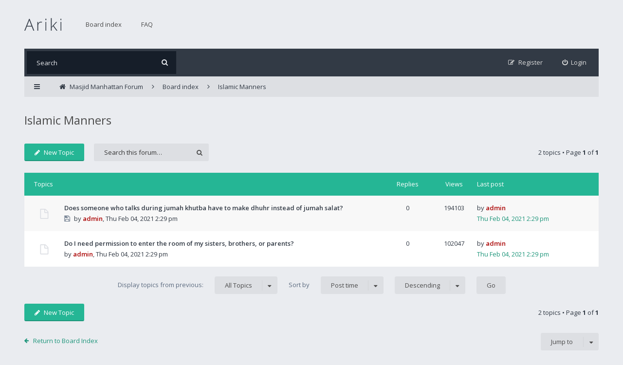

--- FILE ---
content_type: text/html; charset=UTF-8
request_url: https://masjidmanhattan.com/qa/viewforum.php?f=10&sid=660a31fb79a7647393e640f3aa65df1a
body_size: 3751
content:
<!DOCTYPE html>
<html dir="ltr" lang="en-gb">
<head>
<meta charset="utf-8">
<meta http-equiv="X-UA-Compatible" content="IE=edge">
<meta name="viewport" content="width=device-width, initial-scale=1">

<title>Islamic Manners - Masjid Manhattan Forum</title>

	<link rel="alternate" type="application/atom+xml" title="Feed - Masjid Manhattan Forum" href="/qa/app.php/feed?sid=5ae6a25825c86d031ff0783f503f7590">			<link rel="alternate" type="application/atom+xml" title="Feed - New Topics" href="/qa/app.php/feed/topics?sid=5ae6a25825c86d031ff0783f503f7590">		<link rel="alternate" type="application/atom+xml" title="Feed - Forum - Islamic Manners" href="/qa/app.php/feed/forum/10?sid=5ae6a25825c86d031ff0783f503f7590">	
<!--[if IE]><link rel="shortcut icon" href="./styles/ariki/theme/images/favicon.ico"><![endif]-->
<link rel="apple-touch-icon-precomposed" href="./styles/ariki/theme/images/apple-touch-icon-precomposed.gif">
<link rel="icon" href="./styles/ariki/theme/images/favicon.gif">
<link rel="icon" sizes="16x16" href="./styles/ariki/theme/images/favicon.ico">

	<link rel="canonical" href="https://masjidmanhattan.com/qa/viewforum.php?f=10">

<!--
	phpBB style name: Ariki
	Based on style:   prosilver (this is the default phpBB3 style)
	Original author:  Tom Beddard ( http://www.subBlue.com/ )
	Modified by:      Gramziu
-->

<link rel="preconnect" href="//fonts.gstatic.com">
<link rel="stylesheet" href="//fonts.googleapis.com/css2?family=Open+Sans:ital,wght@0,300;0,400;0,600;0,700;1,400;1,700&amp;display=swap">
<link rel="stylesheet" href="//maxcdn.bootstrapcdn.com/font-awesome/4.7.0/css/font-awesome.min.css">

	<link rel="stylesheet" href="./styles/ariki/theme/stylesheet.css?assets_version=18">
<link rel="stylesheet" href="./styles/ariki/theme/colours.css?assets_version=18">






</head>
<body id="phpbb" class="nojs notouch section-viewforum ltr ">


<div id="overall-wrap">
	<a id="top" class="anchor" accesskey="t"></a>
	<div id="wrap-head">
		<div id="site-header">
			<div class="chunk">
				<div id="site-logo">
					<a class="site-logo" href="https://www.masjidmanhattan.com/wp-content/uploads/2021/02/Logo_158_1.png" title="Masjid Manhattan Forum"></a>
					<p class="skiplink"><a href="#start_here">Skip to content</a></p>
				</div>

				<ul id="site-menu">
						<li class="site-menu">
		<a href="./index.php?sid=5ae6a25825c86d031ff0783f503f7590">Board index</a>
	</li>
<li class="site-menu">
	<a href="/qa/app.php/help/faq?sid=5ae6a25825c86d031ff0783f503f7590" rel="help" title="Frequently Asked Questions">FAQ</a>
</li>
				</ul>
			</div>
		</div>

		<div id="site-nav" role="navigation">
			<div class="chunk">

				
				<div class="site-nav">

					
										<div id="site-search" role="search">
						<form action="./search.php?sid=5ae6a25825c86d031ff0783f503f7590" method="get">
							<fieldset>
								<input name="keywords" type="search" maxlength="128" title="Search for keywords" size="20" value="" placeholder="Search" /><button type="submit" title="Search"><i class="fa fa-search"></i></button><input type="hidden" name="sid" value="5ae6a25825c86d031ff0783f503f7590" />

							</fieldset>
						</form>
					</div>
					
					<ul role="menubar">
											<li class="font-icon rightside"  data-skip-responsive="true"><a href="./ucp.php?mode=login&amp;redirect=viewforum.php%3Ff%3D10&amp;sid=5ae6a25825c86d031ff0783f503f7590" title="Login" accesskey="x" role="menuitem"><i class="fa fa-power-off"></i><span class="nav-rh-2">Login</span></a></li>
												<li class="font-icon rightside" data-skip-responsive="true"><a href="./ucp.php?mode=register&amp;sid=5ae6a25825c86d031ff0783f503f7590" role="menuitem"><i class="fa fa-pencil-square-o"></i><span class="nav-rh-2">Register</span></a></li>
																																		</ul>
				</div>
			</div>
		</div>
	</div>

	
	<a id="start_here" class="anchor"></a>
		
		
<div id="wrap-subhead">
	<div class="chunk">
		<div class="wrap-subhead">
			<ul id="breadcrumbs" role="menubar">
				<li class="font-icon responsive-menu dropdown-container" data-skip-responsive="true">
					<a href="#" class="responsive-menu-link dropdown-trigger"><i class="fa fa-bars"></i></a>
					<div class="dropdown hidden">
						<div class="pointer"><div class="pointer-inner"></div></div>
						<ul class="dropdown-contents" role="menu">
							
															<li class="separator"></li>
																																<li class="font-icon icon-search-unanswered"><a href="./search.php?search_id=unanswered&amp;sid=5ae6a25825c86d031ff0783f503f7590" role="menuitem"><i class="fa fa-file-o"></i>Unanswered topics</a></li>
								<li class="font-icon icon-search-active"><a href="./search.php?search_id=active_topics&amp;sid=5ae6a25825c86d031ff0783f503f7590" role="menuitem"><i class="fa fa-fire"></i>Active topics</a></li>
														<li class="separator site-menu"></li>

								<li class="site-menu">
		<a href="./index.php?sid=5ae6a25825c86d031ff0783f503f7590">Board index</a>
	</li>
<li class="site-menu">
	<a href="/qa/app.php/help/faq?sid=5ae6a25825c86d031ff0783f503f7590" rel="help" title="Frequently Asked Questions">FAQ</a>
</li>

													</ul>
					</div>
				</li>

				

<li class="breadcrumbs rightside" itemscope itemtype="https://schema.org/BreadcrumbList">

			<span class="crumb" itemtype="https://schema.org/ListItem" itemprop="itemListElement" itemscope><a itemprop="item" href="https://www.masjidmanhattan.com/wp-content/uploads/2021/02/Logo_158_1.png" data-navbar-reference="home"><i class="fa fa-home" aria-hidden="true"></i><span itemprop="name">Masjid Manhattan Forum</span></a><meta itemprop="position" content="1" /></span>
	
			<span class="crumb" itemtype="https://schema.org/ListItem" itemprop="itemListElement" itemscope><a itemprop="item" href="./index.php?sid=5ae6a25825c86d031ff0783f503f7590" accesskey="h" data-navbar-reference="index"><span itemprop="name">Board index</span></a><meta itemprop="position" content="2" /></span>

					
				<span class="crumb" itemtype="https://schema.org/ListItem" itemprop="itemListElement" itemscope data-forum-id="10"><a itemprop="item" href="./viewforum.php?f=10&amp;sid=5ae6a25825c86d031ff0783f503f7590"><span itemprop="name">Islamic Manners</span></a><meta itemprop="position" content="3" /></span>
			
	</li>

			</ul>

		</div>

		<div id="subhead-title">

			
			<h2 class="forum-title"><a href="./viewforum.php?f=10&amp;sid=5ae6a25825c86d031ff0783f503f7590">Islamic Manners</a></h2>

			
					</div>

	</div>
</div>

<div id="wrap-body">
	<div class="chunk">

		
		
					<div class="action-bar top">

							<div class="buttons">
					
					<a href="./posting.php?mode=post&amp;f=10&amp;sid=5ae6a25825c86d031ff0783f503f7590" class="button font-icon" title="Post a new topic">
						<i class="fa fa-pencil"></i>New Topic					</a>

									</div>
			
							<div class="search-box" role="search">
					<form method="get" id="forum-search" action="./search.php?sid=5ae6a25825c86d031ff0783f503f7590">
					<fieldset>
						<input class="inputbox search" type="search" name="keywords" id="search_keywords" size="20" placeholder="Search this forum…" />
						<button class="button" type="submit" title="Search"><i class="fa fa-search"></i></button>
						<input type="hidden" name="fid[0]" value="10" />
<input type="hidden" name="sid" value="5ae6a25825c86d031ff0783f503f7590" />

					</fieldset>
					</form>
				</div>
			
			<div class="pagination">
								2 topics
									&bull; Page <strong>1</strong> of <strong>1</strong>
							</div>

			</div>
		
		
		
			
							<div class="forumbg">
				<div class="inner">
				<ul class="topiclist">
					<li class="header">
						<dl class="icon">
							<dt><div class="list-inner">Topics</div></dt>
							<dd class="posts">Replies</dd>
							<dd class="views">Views</dd>
							<dd class="lastpost"><span>Last post</span></dd>
						</dl>
					</li>
				</ul>
				<ul class="topiclist topics">
							
				<li class="row bg1">
										<dl class="icon topic_read">
						<dt title="No unread posts"><div class="list-inner"><a href="./viewtopic.php?t=22&amp;sid=5ae6a25825c86d031ff0783f503f7590" class="topictitle">Does someone who talks during jumah khutba have to make dhuhr instead of jumah salat?</a><br><span class="topic-ap"><i class="fa fa-floppy-o" title="Attachments"></i></span>by
																<a href="./memberlist.php?mode=viewprofile&amp;u=2&amp;sid=5ae6a25825c86d031ff0783f503f7590" style="color: #AA0000;" class="username-coloured">admin</a>,
								<time datetime="2021-02-04T14:29:26+00:00">Thu Feb 04, 2021 2:29 pm</time>
																<div class="r-lastpost-container">
										<a href="./viewtopic.php?p=22&amp;sid=5ae6a25825c86d031ff0783f503f7590#p22" title="Go to last post" class="r-lastpost"><i class="fa fa-angle-right"></i></a>
									</div></div>
						</dt>
						<dd class="posts">0 <dfn>Replies</dfn></dd>
						<dd class="views">194103 <dfn>Views</dfn></dd>
						<dd class="lastpost">
							<span>
								<dfn>Last post </dfn>by <a href="./memberlist.php?mode=viewprofile&amp;u=2&amp;sid=5ae6a25825c86d031ff0783f503f7590" style="color: #AA0000;" class="username-coloured">admin</a>								<br>
																	<a href="./viewtopic.php?p=22&amp;sid=5ae6a25825c86d031ff0783f503f7590#p22" title="Go to last post" class="lastpost-last"><time datetime="2021-02-04T14:29:26+00:00">Thu Feb 04, 2021 2:29 pm</time></a>
															</span>
						</dd>
					</dl>
									</li>
				
			
		
			
							
				<li class="row bg2">
										<dl class="icon topic_read">
						<dt title="No unread posts"><div class="list-inner"><a href="./viewtopic.php?t=21&amp;sid=5ae6a25825c86d031ff0783f503f7590" class="topictitle">Do I need permission to enter the room of my sisters, brothers, or parents?</a><br>by
																<a href="./memberlist.php?mode=viewprofile&amp;u=2&amp;sid=5ae6a25825c86d031ff0783f503f7590" style="color: #AA0000;" class="username-coloured">admin</a>,
								<time datetime="2021-02-04T14:29:05+00:00">Thu Feb 04, 2021 2:29 pm</time>
																<div class="r-lastpost-container">
										<a href="./viewtopic.php?p=21&amp;sid=5ae6a25825c86d031ff0783f503f7590#p21" title="Go to last post" class="r-lastpost"><i class="fa fa-angle-right"></i></a>
									</div></div>
						</dt>
						<dd class="posts">0 <dfn>Replies</dfn></dd>
						<dd class="views">102047 <dfn>Views</dfn></dd>
						<dd class="lastpost">
							<span>
								<dfn>Last post </dfn>by <a href="./memberlist.php?mode=viewprofile&amp;u=2&amp;sid=5ae6a25825c86d031ff0783f503f7590" style="color: #AA0000;" class="username-coloured">admin</a>								<br>
																	<a href="./viewtopic.php?p=21&amp;sid=5ae6a25825c86d031ff0783f503f7590#p21" title="Go to last post" class="lastpost-last"><time datetime="2021-02-04T14:29:05+00:00">Thu Feb 04, 2021 2:29 pm</time></a>
															</span>
						</dd>
					</dl>
									</li>
				
								</ul>
				</div>
			</div>
			
		
					<form method="post" action="./viewforum.php?f=10&amp;sid=5ae6a25825c86d031ff0783f503f7590">
				<fieldset class="display-options">
								<label>Display topics from previous: <select name="st" id="st"><option value="0" selected="selected">All Topics</option><option value="1">1 day</option><option value="7">7 days</option><option value="14">2 weeks</option><option value="30">1 month</option><option value="90">3 months</option><option value="180">6 months</option><option value="365">1 year</option></select></label>
					<label>Sort by <select name="sk" id="sk"><option value="a">Author</option><option value="t" selected="selected">Post time</option><option value="r">Replies</option><option value="s">Subject</option><option value="v">Views</option></select></label>
					<label><select name="sd" id="sd"><option value="a">Ascending</option><option value="d" selected="selected">Descending</option></select></label>
					<input type="submit" name="sort" value="Go" class="button2" />
							</fieldset>
			</form>
		
					<div class="action-bar bottom">
									<div class="buttons">
						
						<a href="./posting.php?mode=post&amp;f=10&amp;sid=5ae6a25825c86d031ff0783f503f7590" class="button font-icon" title="Post a new topic">
							<i class="fa fa-pencil"></i>New Topic						</a>

											</div>
				
				<div class="pagination">
										2 topics
											 &bull; Page <strong>1</strong> of <strong>1</strong>
									</div>
			</div>
		
		
	<p class="jumpbox-return"><a href="./index.php?sid=5ae6a25825c86d031ff0783f503f7590" class="left-box arrow-left" accesskey="r">Return to Board Index</a></p>

	<div class="dropdown-container dropdown-container-right dropdown-up dropdown-left dropdown-button-control" id="jumpbox">
		<span title="Jump to" class="dropdown-trigger button dropdown-select">
			Jump to		</span>
		<div class="dropdown hidden">
			<div class="pointer"><div class="pointer-inner"></div></div>
			<ul class="dropdown-contents">
																			<li><a href="./viewforum.php?f=4&amp;sid=5ae6a25825c86d031ff0783f503f7590">Introduction</a></li>
																<li>&nbsp; &nbsp;<a href="./viewforum.php?f=15&amp;sid=5ae6a25825c86d031ff0783f503f7590">Other</a></li>
																<li><a href="./viewforum.php?f=1&amp;sid=5ae6a25825c86d031ff0783f503f7590">Salah</a></li>
																<li>&nbsp; &nbsp;<a href="./viewforum.php?f=12&amp;sid=5ae6a25825c86d031ff0783f503f7590">Tahaarah (Wooduh)</a></li>
																<li><a href="./viewforum.php?f=5&amp;sid=5ae6a25825c86d031ff0783f503f7590">Fasting</a></li>
																<li><a href="./viewforum.php?f=6&amp;sid=5ae6a25825c86d031ff0783f503f7590">Beliefs</a></li>
																<li><a href="./viewforum.php?f=7&amp;sid=5ae6a25825c86d031ff0783f503f7590">Marriage</a></li>
																<li>&nbsp; &nbsp;<a href="./viewforum.php?f=8&amp;sid=5ae6a25825c86d031ff0783f503f7590">Talaq (Divorce)</a></li>
																<li><a href="./viewforum.php?f=9&amp;sid=5ae6a25825c86d031ff0783f503f7590">Social Issues</a></li>
																<li>&nbsp; &nbsp;<a href="./viewforum.php?f=14&amp;sid=5ae6a25825c86d031ff0783f503f7590">Woman Issues</a></li>
																<li><a href="./viewforum.php?f=10&amp;sid=5ae6a25825c86d031ff0783f503f7590">Islamic Manners</a></li>
																<li><a href="./viewforum.php?f=11&amp;sid=5ae6a25825c86d031ff0783f503f7590">Business and Finance</a></li>
																<li><a href="./viewforum.php?f=13&amp;sid=5ae6a25825c86d031ff0783f503f7590">Zakah</a></li>
										</ul>
		</div>
	</div>

		
		
					<div class="stat-block permissions">
				<h3>Forum permissions</h3>
				<p>You <strong>cannot</strong> post new topics in this forum<br />You <strong>cannot</strong> reply to topics in this forum<br />You <strong>cannot</strong> edit your posts in this forum<br />You <strong>cannot</strong> delete your posts in this forum<br />You <strong>cannot</strong> post attachments in this forum<br /></p>
			</div>
		
	</div>
</div>

		
	
	<div id="wrap-footer">
		<div id="site-footer-nav" role="navigation">
			<div class="chunk">
				<ul class="site-footer-nav" role="menubar">
					<li class="breadcrumbs">
						<span class="crumb"><a href="https://www.masjidmanhattan.com/wp-content/uploads/2021/02/Logo_158_1.png" data-navbar-reference="home">Masjid Manhattan Forum</a></span>												<span class="crumb"><a href="./index.php?sid=5ae6a25825c86d031ff0783f503f7590" data-navbar-reference="index">Board index</a></span>
											</li>
					
										<li class="rightside">All times are <span title="UTC">UTC</span></li>
																<li class="rightside"><a href="/qa/app.php/user/delete_cookies?sid=5ae6a25825c86d031ff0783f503f7590" data-ajax="true" data-refresh="true" role="menuitem">Delete cookies</a></li>
																															<li class="rightside" data-last-responsive="true"><a href="./memberlist.php?mode=contactadmin&amp;sid=5ae6a25825c86d031ff0783f503f7590" role="menuitem">Contact us</a></li>					<li class="rightside"><a href="./ucp.php?mode=privacy&amp;sid=5ae6a25825c86d031ff0783f503f7590" title="Privacy" role="menuitem">Privacy</a></li>
					<li class="rightside"><a href="./ucp.php?mode=terms&amp;sid=5ae6a25825c86d031ff0783f503f7590" title="Terms" role="menuitem">Terms</a></li>
				</ul>
			</div>
		</div>

		<div id="site-footer">
			<div class="chunk">
								Powered by <a href="https://www.phpbb.com/">phpBB</a>&reg; Forum Software &copy; phpBB Limited
				<br />Ariki Theme by <a href="http://themeforest.net/user/Gramziu">Gramziu</a>
															</div>
		</div>

		<div id="darkenwrapper" data-ajax-error-title="AJAX error" data-ajax-error-text="Something went wrong when processing your request." data-ajax-error-text-abort="User aborted request." data-ajax-error-text-timeout="Your request timed out; please try again." data-ajax-error-text-parsererror="Something went wrong with the request and the server returned an invalid reply.">
			<div id="darken">&nbsp;</div>
		</div>

		<div id="phpbb_alert" class="phpbb_alert" data-l-err="Error" data-l-timeout-processing-req="Request timed out.">
			<a href="#" class="alert_close"></a>
			<h3 class="alert_title">&nbsp;</h3><p class="alert_text"></p>
		</div>
		<div id="phpbb_confirm" class="phpbb_alert">
			<a href="#" class="alert_close"></a>
			<div class="alert_text"></div>
		</div>

		<div style="display: none;">
			<a id="bottom" class="anchor" accesskey="z"></a>
			<img class="sr-only" aria-hidden="true" src="&#x2F;qa&#x2F;app.php&#x2F;cron&#x2F;cron.task.text_reparser.pm_text&#x3F;sid&#x3D;5ae6a25825c86d031ff0783f503f7590" width="1" height="1" alt="">
		</div>
</div>

<script src="./assets/javascript/jquery-3.7.1.min.js?assets_version=18"></script>
<script src="./assets/javascript/core.js?assets_version=18"></script>


<script>
	$(function() {
		$("select").chosen({
			disable_search: true,
			width: "auto"
		});
	});
</script>


<script src="./styles/ariki/template/forum_fn.js?assets_version=18"></script>
<script src="./styles/ariki/template/ajax.js?assets_version=18"></script>
<script src="./styles/ariki/template/chosen.jquery.min.js?assets_version=18"></script>



</div>

</body>
</html>
